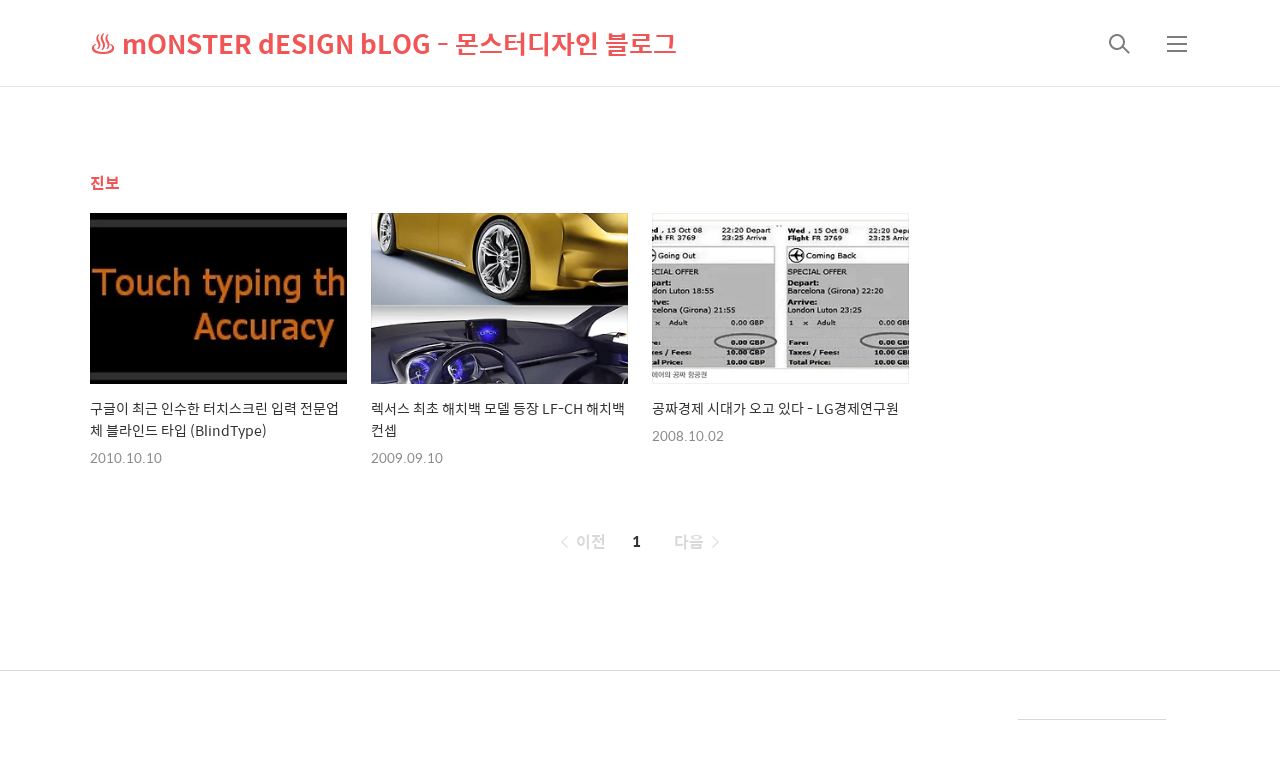

--- FILE ---
content_type: text/html;charset=UTF-8
request_url: https://monsterdesign.tistory.com/tag/%EC%A7%84%EB%B3%B4?page=1
body_size: 43342
content:
<!DOCTYPE html>
<html lang="ko">

                                                                                <head>
                <script type="text/javascript">if (!window.T) { window.T = {} }
window.T.config = {"TOP_SSL_URL":"https://www.tistory.com","PREVIEW":false,"ROLE":"guest","PREV_PAGE":"","NEXT_PAGE":"","BLOG":{"id":66788,"name":"monsterdesign","title":"♨ mONSTER dESIGN bLOG - 몬스터디자인 블로그","isDormancy":false,"nickName":"몬스터디자인","status":"open","profileStatus":"normal"},"NEED_COMMENT_LOGIN":false,"COMMENT_LOGIN_CONFIRM_MESSAGE":"","LOGIN_URL":"https://www.tistory.com/auth/login/?redirectUrl=https://monsterdesign.tistory.com/tag/%25EC%25A7%2584%25EB%25B3%25B4","DEFAULT_URL":"https://monsterdesign.tistory.com","USER":{"name":null,"homepage":null,"id":0,"profileImage":null},"SUBSCRIPTION":{"status":"none","isConnected":false,"isPending":false,"isWait":false,"isProcessing":false,"isNone":true},"IS_LOGIN":false,"HAS_BLOG":false,"IS_SUPPORT":false,"IS_SCRAPABLE":false,"TOP_URL":"http://www.tistory.com","JOIN_URL":"https://www.tistory.com/member/join","PHASE":"prod","ROLE_GROUP":"visitor"};
window.T.entryInfo = null;
window.appInfo = {"domain":"tistory.com","topUrl":"https://www.tistory.com","loginUrl":"https://www.tistory.com/auth/login","logoutUrl":"https://www.tistory.com/auth/logout"};
window.initData = {};

window.TistoryBlog = {
    basePath: "",
    url: "https://monsterdesign.tistory.com",
    tistoryUrl: "https://monsterdesign.tistory.com",
    manageUrl: "https://monsterdesign.tistory.com/manage",
    token: "z1DJtKsg4hKHJ1UpkTYSVT27Tce4zMVIh//tl+WJrCGLtZbMdcTBhD/jHJUgnw8s"
};
var servicePath = "";
var blogURL = "";</script>

                
                
                
                        <!-- BusinessLicenseInfo - START -->
        
            <link href="https://tistory1.daumcdn.net/tistory_admin/userblog/userblog-7e0ff364db2dca01461081915f9748e9916c532a/static/plugin/BusinessLicenseInfo/style.css" rel="stylesheet" type="text/css"/>

            <script>function switchFold(entryId) {
    var businessLayer = document.getElementById("businessInfoLayer_" + entryId);

    if (businessLayer) {
        if (businessLayer.className.indexOf("unfold_license") > 0) {
            businessLayer.className = "business_license_layer";
        } else {
            businessLayer.className = "business_license_layer unfold_license";
        }
    }
}
</script>

        
        <!-- BusinessLicenseInfo - END -->
<!-- System - START -->

<!-- System - END -->

        <!-- TistoryProfileLayer - START -->
        <link href="https://tistory1.daumcdn.net/tistory_admin/userblog/userblog-7e0ff364db2dca01461081915f9748e9916c532a/static/plugin/TistoryProfileLayer/style.css" rel="stylesheet" type="text/css"/>
<script type="text/javascript" src="https://tistory1.daumcdn.net/tistory_admin/userblog/userblog-7e0ff364db2dca01461081915f9748e9916c532a/static/plugin/TistoryProfileLayer/script.js"></script>

        <!-- TistoryProfileLayer - END -->

                
                <meta http-equiv="X-UA-Compatible" content="IE=Edge">
<meta name="format-detection" content="telephone=no">
<script src="//t1.daumcdn.net/tistory_admin/lib/jquery/jquery-3.5.1.min.js" integrity="sha256-9/aliU8dGd2tb6OSsuzixeV4y/faTqgFtohetphbbj0=" crossorigin="anonymous"></script>
<script type="text/javascript" src="//t1.daumcdn.net/tiara/js/v1/tiara-1.2.0.min.js"></script><meta name="referrer" content="always"/>
<meta name="google-adsense-platform-account" content="ca-host-pub-9691043933427338"/>
<meta name="google-adsense-platform-domain" content="tistory.com"/>
<meta name="google-adsense-account" content="ca-pub-1703595761025187"/>
<meta name="description" content="mONSTER dESIGN bLOG ♨ 2000-2019
모든 포스트는 마음껏 퍼가고 재가공하셔도 됩니다."/>

    <!-- BEGIN OPENGRAPH -->
    <meta property="og:type" content="website"/>
<meta property="og:url" content="https://monsterdesign.tistory.com"/>
<meta property="og:site_name" content="♨ mONSTER dESIGN bLOG - 몬스터디자인 블로그"/>
<meta property="og:title" content="'진보' 태그의 글 목록"/>
<meta property="og:description" content="mONSTER dESIGN bLOG ♨ 2000-2019
모든 포스트는 마음껏 퍼가고 재가공하셔도 됩니다."/>
<meta property="og:image" content="https://img1.daumcdn.net/thumb/R800x0/?scode=mtistory2&fname=https%3A%2F%2Ftistory1.daumcdn.net%2Ftistory%2F66788%2Fattach%2F9baadff10bf446e2bbf4f73d4a25cbd0"/>
<meta property="og:article:author" content="'몬스터디자인'"/>
    <!-- END OPENGRAPH -->

    <!-- BEGIN TWITTERCARD -->
    <meta name="twitter:card" content="summary_large_image"/>
<meta name="twitter:site" content="@TISTORY"/>
<meta name="twitter:title" content="'진보' 태그의 글 목록"/>
<meta name="twitter:description" content="mONSTER dESIGN bLOG ♨ 2000-2019
모든 포스트는 마음껏 퍼가고 재가공하셔도 됩니다."/>
<meta property="twitter:image" content="https://img1.daumcdn.net/thumb/R800x0/?scode=mtistory2&fname=https%3A%2F%2Ftistory1.daumcdn.net%2Ftistory%2F66788%2Fattach%2F9baadff10bf446e2bbf4f73d4a25cbd0"/>
    <!-- END TWITTERCARD -->
<script type="module" src="https://tistory1.daumcdn.net/tistory_admin/userblog/userblog-7e0ff364db2dca01461081915f9748e9916c532a/static/pc/dist/index.js" defer=""></script>
<script type="text/javascript" src="https://tistory1.daumcdn.net/tistory_admin/userblog/userblog-7e0ff364db2dca01461081915f9748e9916c532a/static/pc/dist/index-legacy.js" defer="" nomodule="true"></script>
<script type="text/javascript" src="https://tistory1.daumcdn.net/tistory_admin/userblog/userblog-7e0ff364db2dca01461081915f9748e9916c532a/static/pc/dist/polyfills-legacy.js" defer="" nomodule="true"></script>
<link rel="stylesheet" type="text/css" href="https://t1.daumcdn.net/tistory_admin/www/style/font.css"/>
<link rel="stylesheet" type="text/css" href="https://tistory1.daumcdn.net/tistory_admin/userblog/userblog-7e0ff364db2dca01461081915f9748e9916c532a/static/style/content.css"/>
<link rel="stylesheet" type="text/css" href="https://tistory1.daumcdn.net/tistory_admin/userblog/userblog-7e0ff364db2dca01461081915f9748e9916c532a/static/pc/dist/index.css"/>
<link rel="stylesheet" type="text/css" href="https://tistory1.daumcdn.net/tistory_admin/userblog/userblog-7e0ff364db2dca01461081915f9748e9916c532a/static/style/uselessPMargin.css"/>
<script type="text/javascript">(function() {
    var tjQuery = jQuery.noConflict(true);
    window.tjQuery = tjQuery;
    window.orgjQuery = window.jQuery; window.jQuery = tjQuery;
    window.jQuery = window.orgjQuery; delete window.orgjQuery;
})()</script>
<script type="text/javascript" src="https://tistory1.daumcdn.net/tistory_admin/userblog/userblog-7e0ff364db2dca01461081915f9748e9916c532a/static/script/base.js"></script>
<script type="text/javascript" src="//developers.kakao.com/sdk/js/kakao.min.js"></script>

                
  <title>'진보' 태그의 글 목록</title>
  <meta name="title" content="'진보' 태그의 글 목록" />
  <meta charset="utf-8" />
  <meta name="viewport"
    content="width=device-width, height=device-height, initial-scale=1, minimum-scale=1.0, maximum-scale=1.0" />
  <meta http-equiv="X-UA-Compatible" content="IE=edge, chrome=1" />

  <link rel="alternate" type="application/rss+xml" title="♨ mONSTER dESIGN bLOG - 몬스터디자인 블로그" href="https://monsterdesign.tistory.com/rss" />

  <link rel="stylesheet" href="https://tistory1.daumcdn.net/tistory/0/xf_Magazine/images/webfonticon.css" />
  <link rel="stylesheet" href="https://tistory1.daumcdn.net/tistory/0/xf_Magazine/images/slick.css" />
  <link rel="stylesheet" href="https://tistory1.daumcdn.net/tistory/0/xf_Magazine/style.css" />

  <script src="https://cdnjs.cloudflare.com/ajax/libs/jquery/1.12.4/jquery.js"></script>
  <script src="https://tistory1.daumcdn.net/tistory/0/xf_Magazine/images/slick.js"></script>
  <script src="https://tistory1.daumcdn.net/tistory/0/xf_Magazine/images/iscroll.js"></script>
  <script src="https://tistory1.daumcdn.net/tistory/0/xf_Magazine/images/front.js"></script>
  <script src="https://tistory1.daumcdn.net/tistory/0/xf_Magazine/images/common.js"></script>

                
                
                <style type="text/css">.another_category {
    border: 1px solid #E5E5E5;
    padding: 10px 10px 5px;
    margin: 10px 0;
    clear: both;
}

.another_category h4 {
    font-size: 12px !important;
    margin: 0 !important;
    border-bottom: 1px solid #E5E5E5 !important;
    padding: 2px 0 6px !important;
}

.another_category h4 a {
    font-weight: bold !important;
}

.another_category table {
    table-layout: fixed;
    border-collapse: collapse;
    width: 100% !important;
    margin-top: 10px !important;
}

* html .another_category table {
    width: auto !important;
}

*:first-child + html .another_category table {
    width: auto !important;
}

.another_category th, .another_category td {
    padding: 0 0 4px !important;
}

.another_category th {
    text-align: left;
    font-size: 12px !important;
    font-weight: normal;
    word-break: break-all;
    overflow: hidden;
    line-height: 1.5;
}

.another_category td {
    text-align: right;
    width: 80px;
    font-size: 11px;
}

.another_category th a {
    font-weight: normal;
    text-decoration: none;
    border: none !important;
}

.another_category th a.current {
    font-weight: bold;
    text-decoration: none !important;
    border-bottom: 1px solid !important;
}

.another_category th span {
    font-weight: normal;
    text-decoration: none;
    font: 10px Tahoma, Sans-serif;
    border: none !important;
}

.another_category_color_gray, .another_category_color_gray h4 {
    border-color: #E5E5E5 !important;
}

.another_category_color_gray * {
    color: #909090 !important;
}

.another_category_color_gray th a.current {
    border-color: #909090 !important;
}

.another_category_color_gray h4, .another_category_color_gray h4 a {
    color: #737373 !important;
}

.another_category_color_red, .another_category_color_red h4 {
    border-color: #F6D4D3 !important;
}

.another_category_color_red * {
    color: #E86869 !important;
}

.another_category_color_red th a.current {
    border-color: #E86869 !important;
}

.another_category_color_red h4, .another_category_color_red h4 a {
    color: #ED0908 !important;
}

.another_category_color_green, .another_category_color_green h4 {
    border-color: #CCE7C8 !important;
}

.another_category_color_green * {
    color: #64C05B !important;
}

.another_category_color_green th a.current {
    border-color: #64C05B !important;
}

.another_category_color_green h4, .another_category_color_green h4 a {
    color: #3EA731 !important;
}

.another_category_color_blue, .another_category_color_blue h4 {
    border-color: #C8DAF2 !important;
}

.another_category_color_blue * {
    color: #477FD6 !important;
}

.another_category_color_blue th a.current {
    border-color: #477FD6 !important;
}

.another_category_color_blue h4, .another_category_color_blue h4 a {
    color: #1960CA !important;
}

.another_category_color_violet, .another_category_color_violet h4 {
    border-color: #E1CEEC !important;
}

.another_category_color_violet * {
    color: #9D64C5 !important;
}

.another_category_color_violet th a.current {
    border-color: #9D64C5 !important;
}

.another_category_color_violet h4, .another_category_color_violet h4 a {
    color: #7E2CB5 !important;
}
</style>

                
                <link rel="stylesheet" type="text/css" href="https://tistory1.daumcdn.net/tistory_admin/userblog/userblog-7e0ff364db2dca01461081915f9748e9916c532a/static/style/revenue.css"/>
<link rel="canonical" href="https://monsterdesign.tistory.com"/>

<!-- BEGIN STRUCTURED_DATA -->
<script type="application/ld+json">
    {"@context":"http://schema.org","@type":"WebSite","url":"/","potentialAction":{"@type":"SearchAction","target":"/search/{search_term_string}","query-input":"required name=search_term_string"}}
</script>
<!-- END STRUCTURED_DATA -->
<link rel="stylesheet" type="text/css" href="https://tistory1.daumcdn.net/tistory_admin/userblog/userblog-7e0ff364db2dca01461081915f9748e9916c532a/static/style/dialog.css"/>
<link rel="stylesheet" type="text/css" href="//t1.daumcdn.net/tistory_admin/www/style/top/font.css"/>
<link rel="stylesheet" type="text/css" href="https://tistory1.daumcdn.net/tistory_admin/userblog/userblog-7e0ff364db2dca01461081915f9748e9916c532a/static/style/postBtn.css"/>
<link rel="stylesheet" type="text/css" href="https://tistory1.daumcdn.net/tistory_admin/userblog/userblog-7e0ff364db2dca01461081915f9748e9916c532a/static/style/tistory.css"/>
<script type="text/javascript" src="https://tistory1.daumcdn.net/tistory_admin/userblog/userblog-7e0ff364db2dca01461081915f9748e9916c532a/static/script/common.js"></script>

                
                </head>

                                                <body id="tt-body-tag" class="theme_red">
                
                
                
  <!-- theme -->
  
    <div id="container">
      <div id="header" class="header">
        <div class="inner_header">
          <div class="box_header">
            <h1 class="logo">
              <a href="https://monsterdesign.tistory.com/" title="♨ mONSTER dESIGN bLOG - 몬스터디자인 블로그" class="link_logo">
                
                
                  ♨ mONSTER dESIGN bLOG - 몬스터디자인 블로그
                
              </a>
            </h1>
            <div class="btn_box">
              <!-- GNB -->
              <button type="button" class="btn_util btn_search" title="검색"><span class="blind">검색</span></button>
              <button type="button" class="btn_util btn_menu" title="메뉴"><span class="blind">메뉴</span></button>
            </div>
          </div>
          <!-- fixed menu only detail -->
          <div class="box_header box_fix_header">
            <h2 class="blind">고정 헤더 영역</h2>
            <div class="area_menu">
              <a href="#" title="페이지 뒤로가기" class="btn_util link_back">
                <span class="box_svg">
                  <svg xmlns="http://www.w3.org/2000/svg" width="15" height="26" viewBox="0 0 15 26" class="img_svg">
                    <defs>
                      <path id="mainSlideArrowLeft" d="M12 20L25 7l1.4 1.4L14.8 20l11.6 11.6L25 33z"></path>
                    </defs>
                    <g fill="none" fill-rule="evenodd" transform="translate(-13 -5)">
                      <path d="M0 0h40v40H0z"></path>
                      <mask id="mainSlideArrowLeftMask" fill="#fff">
                        <use xmlns:xlink="http://www.w3.org/1999/xlink" xlink:href="#mainSlideArrowLeft"></use>
                      </mask>
                      <g fill="#fff" fill-opacity="1" mask="url(#mainSlideArrowLeftMask)" class="svg_bg">
                        <path d="M0 0h40v40H0z"></path>
                      </g>
                    </g>
                  </svg>
                </span>
              </a>
              <div class="box_fix_tit">
                <span class="blind">글 제목</span>
                <p class="txt_fix_tit"></p>
              </div>
              <button type="button" class="btn_util btn_menu" title="메뉴"><span class="blind">메뉴</span></button>
            </div>
            <div class="area_util">
              <div class="inner_area_util">
                <button type="button" class="util_like">
                  <span class="blind">좋아요</span>
                  <i class="icon_font icon-favorite-o"></i>
                  <span class="txt_count">-</span>
                </button>
                <div class="box_util">
                  <button type="button" class="util_comment">
                    <span class="blind">댓글달기</span>
                    <i class="icon_font icon-chat-o"></i>
                    <span class="txt_count">-</span>
                  </button>
                  <button type="button" class="util_share">
                    <span class="blind">공유하기</span>
                    <i class="icon_font icon-share-alt-o"></i>
                  </button>
                </div>
              </div>
            </div>
          </div>
        </div>
      </div> <!-- header close -->

      

      <div class="ly_area nav" style="display:none">
        <div class="inner_ly_area">
          <div class="ly_header">
            <h2 class="blind">메뉴 레이어</h2>
            <div class="ly_logo">
              <a href="https://monsterdesign.tistory.com/" title="♨ mONSTER dESIGN bLOG - 몬스터디자인 블로그" class="link_logo">
                
                
                  ♨ mONSTER dESIGN bLOG - 몬스터디자인 블로그
                
              </a>
            </div>
            <button type="button" title="레이어 닫기" class="btn_menu_close btn_ly_close">

            </button>
          </div> <!-- ly_header -->
          <h3 class="blind">메뉴 리스트</h3>

          <div class="tistory_support_menus">
            <ul>
  <li class="t_menu_home first"><a href="/" target="">홈</a></li>
  <li class="t_menu_tag"><a href="/tag" target="">태그</a></li>
  <li class="t_menu_medialog"><a href="/media" target="">미디어로그</a></li>
  <li class="t_menu_location"><a href="/location" target="">위치로그</a></li>
  <li class="t_menu_guestbook last"><a href="/guestbook" target="">방명록</a></li>
</ul>
            <ul class="tt_category"><li class=""><a href="/category" class="link_tit"> 분류 전체보기 <span class="c_cnt">(1648)</span> </a>
  <ul class="category_list"><li class=""><a href="/category/pRODUCT%20dESIGN" class="link_item"> pRODUCT dESIGN <span class="c_cnt">(548)</span> </a></li>
<li class=""><a href="/category/tELECOMMUNICATION" class="link_item"> tELECOMMUNICATION <span class="c_cnt">(146)</span> </a></li>
<li class=""><a href="/category/tRANSPORT" class="link_item"> tRANSPORT <span class="c_cnt">(160)</span> </a></li>
<li class=""><a href="/category/LIFESTYLE%20kONTEXT" class="link_item"> LIFESTYLE kONTEXT <span class="c_cnt">(242)</span> </a></li>
<li class=""><a href="/category/tECH%20fARM" class="link_item"> tECH fARM <span class="c_cnt">(100)</span> </a></li>
<li class=""><a href="/category/fAIRS%20and%20eXHIBITS" class="link_item"> fAIRS and eXHIBITS <span class="c_cnt">(38)</span> </a></li>
<li class=""><a href="/category/sHOPPING%20cART" class="link_item"> sHOPPING cART <span class="c_cnt">(6)</span> </a></li>
<li class=""><a href="/category/cOMIX" class="link_item"> cOMIX <span class="c_cnt">(51)</span> </a></li>
<li class=""><a href="/category/bOOKS%20%2B%20mAGAZINES" class="link_item"> bOOKS + mAGAZINES <span class="c_cnt">(86)</span> </a></li>
<li class=""><a href="/category/mOVIES" class="link_item"> mOVIES <span class="c_cnt">(148)</span> </a></li>
<li class=""><a href="/category/gAMES" class="link_item"> gAMES <span class="c_cnt">(11)</span> </a></li>
<li class=""><a href="/category/iDLE%20tALK" class="link_item"> iDLE tALK <span class="c_cnt">(112)</span> </a></li>
</ul>
</li>
</ul>

          </div>

          <div class="box_home">
          </div>
          <ul class="list_category">
          </ul>
        </div>
      </div> <!-- nav -->
      <div class="ly_area search_area" style="display:none">
        <div class="inner_ly_area">
          <div class="ly_header">
            <h2 class="blind">검색 레이어</h2>
            <div class="ly_logo">
              <a href="https://monsterdesign.tistory.com/" title="♨ mONSTER dESIGN bLOG - 몬스터디자인 블로그" class="link_logo">
                
                
                  ♨ mONSTER dESIGN bLOG - 몬스터디자인 블로그
                
              </a>
            </div>
            <button type="button" title="레이어 닫기" class="btn_menu_close btn_ly_close">
              <span class="box_svg">
                <svg xmlns="http://www.w3.org/2000/svg" width="28" height="28" viewBox="0 0 28 28" class="img_svg">
                  <defs>
                    <path id="searchCloseSvg"
                      d="M33.4 8L32 6.6l-12 12-12-12L6.6 8l12 12-12 12L8 33.4l12-12 12 12 1.4-1.4-12-12z" />
                  </defs>
                </svg>
              </span>
            </button>
          </div> <!-- ly_header -->
          <h3 class="blind">검색 영역</h3>
          <form action="" method="get">
            <legend><span class="blind">컨텐츠 검색</span></legend>
            <div class="box_form">
              
                <label for="search" class="screen_out">블로그 내 검색</label>
                <input id="search" type="text" name="search" title="검색어 입력"
                  placeholder="검색어 입력.." value="" class="inp_search"
                  onkeypress="if (event.keyCode == 13) { try {
    window.location.href = '/search' + '/' + looseURIEncode(document.getElementsByName('search')[0].value);
    document.getElementsByName('search')[0].value = '';
    return false;
} catch (e) {} }">
              
              <button type="button" title="검색어 삭제" class="btn_search_del">
                <svg xmlns="http://www.w3.org/2000/svg" width="36" height="36" viewBox="0 0 36 36" class="img_svg">
                  <defs>
                    <path id="textDelBtnSvg"
                      d="M20 2C10.059 2 2 10.059 2 20s8.059 18 18 18 18-8.059 18-18S29.941 2 20 2zm8 24.6L26.6 28 20 21.4 13.4 28 12 26.6l6.6-6.6-6.6-6.6 1.4-1.4 6.6 6.6 6.6-6.6 1.4 1.4-6.6 6.6 6.6 6.6z" />
                  </defs>
                  <g fill="none" fill-rule="evenodd" transform="translate(-2 -2)">
                    <path d="M0 0h40v40H0z" />
                    <mask id="textDelBtnSvgMask" fill="#fff">
                      <use xlink:href="#textDelBtnSvg" />
                    </mask>
                    <g fill="#000" fill-opacity="1" mask="url(#textDelBtnSvgMask)" class="svg_bg">
                      <path d="M0 0h40v40H0z" />
                    </g>
                  </g>
                </svg>
              </button>
            </div>
          </form>
        </div>
      </div> <!-- search_area -->



      <div class="wrap_content">
        
      </div>

      
        <div class="wrap_content">
          <div id="content_search_list" class="content content_article_rep">
            <div class="inner_content">
              <div id="content_search" class="content sub_content">
                <div class="inner_content">
                  <div class="section_area">
                    <h2 class="tit_section">
                      <span class="txt_section">진보</span>
                    </h2>
                    <ul class="list_article list_sub list_sub_type1">
                      
                        <li>
                          <a href="/1273" class="link_thumb">
                            <!-- s_list 에 이미지가 없는 문제 -->
                            
                              <div class="box_thumb thumb_img" data-image="https://img1.daumcdn.net/thumb/R750x0/?scode=mtistory2&fname=https%3A%2F%2Ft1.daumcdn.net%2Fcfile%2Ftistory%2F187E562F4CB1CDA07E"
                                style="background-image:url('//i1.daumcdn.net/thumb/C300x200.fwebp.q85/?fname=https%3A%2F%2Ft1.daumcdn.net%2Fcfile%2Ftistory%2F187E562F4CB1CDA07E')">
                              </div>
                            
                            <div class="box_thumb no_img" style="display:none;"></div>
                            <div class="cont_thumb">

                              <p class="txt_thumb">구글이 최근 인수한 터치스크린 입력 전문업체 블라인드 타입 (BlindType)</p>

                              <p class="thumb_info">
                                <span class="date">2010.10.10</span>
                                <span class="name">by 몬스터디자인</span>
                              </p>
                            </div>
                          </a>
                        </li>
                      
                        <li>
                          <a href="/1017" class="link_thumb">
                            <!-- s_list 에 이미지가 없는 문제 -->
                            
                              <div class="box_thumb thumb_img" data-image="https://img1.daumcdn.net/thumb/R750x0/?scode=mtistory2&fname=https%3A%2F%2Ft1.daumcdn.net%2Fcfile%2Ftistory%2F1635E60E4AA8F1E083"
                                style="background-image:url('//i1.daumcdn.net/thumb/C300x200.fwebp.q85/?fname=https%3A%2F%2Ft1.daumcdn.net%2Fcfile%2Ftistory%2F1635E60E4AA8F1E083')">
                              </div>
                            
                            <div class="box_thumb no_img" style="display:none;"></div>
                            <div class="cont_thumb">

                              <p class="txt_thumb">렉서스 최초 해치백 모델 등장  LF-CH 해치백 컨셉</p>

                              <p class="thumb_info">
                                <span class="date">2009.09.10</span>
                                <span class="name">by 몬스터디자인</span>
                              </p>
                            </div>
                          </a>
                        </li>
                      
                        <li>
                          <a href="/604" class="link_thumb">
                            <!-- s_list 에 이미지가 없는 문제 -->
                            
                              <div class="box_thumb thumb_img" data-image="https://img1.daumcdn.net/thumb/R750x0/?scode=mtistory2&fname=https%3A%2F%2Ft1.daumcdn.net%2Ftistoryfile%2Ffs8%2F17_tistory_2008_10_02_22_12_48e4c8a415259%3Foriginal"
                                style="background-image:url('//i1.daumcdn.net/thumb/C300x200.fwebp.q85/?fname=https%3A%2F%2Ft1.daumcdn.net%2Ftistoryfile%2Ffs8%2F17_tistory_2008_10_02_22_12_48e4c8a415259%3Foriginal')">
                              </div>
                            
                            <div class="box_thumb no_img" style="display:none;"></div>
                            <div class="cont_thumb">

                              <p class="txt_thumb">공짜경제 시대가 오고 있다 - LG경제연구원</p>

                              <p class="thumb_info">
                                <span class="date">2008.10.02</span>
                                <span class="name">by 몬스터디자인</span>
                              </p>
                            </div>
                          </a>
                        </li>
                      
                    </ul>
                  </div>
                </div> <!-- inner_content -->
              </div> <!-- content close -->

            </div>
          </div>
        </div>
      

      <!-- sub page -->
      <div class="wrap_content wrap_detail_content">
                
            
  <!-- 메인 페이지에서 목록 표현 -->
  
    <div id="content_article_rep" class="content_list content_article_rep">
      <div class="inner_content">
        <a href="/1273" class="link_thumb"
          data-tiara-action-name="블로그글_클릭"
          data-tiara-action-kind="ClickContent"
          data-tiara-copy="구글이 최근 인수한 터치스크린 입력 전문업체 블라인드 타입 (BlindType)"
          data-tiara-image="https://img1.daumcdn.net/thumb/R750x0/?scode=mtistory2&fname=https%3A%2F%2Ft1.daumcdn.net%2Fcfile%2Ftistory%2F187E562F4CB1CDA07E"
          data-tiara-click_url="https://monsterdesign.tistory.com//1273"
          data-tiara-name="구글이 최근 인수한 터치스크린 입력 전문업체 블라인드 타입 (BlindType)"
          data-tiara-provider="♨ mONSTER dESIGN bLOG - 몬스터디자인 블로그"
          data-tiara-plink="/1273"
          data-tiara-id="/1273"
        >
          
            <div class="box_thumb thumb_img"
              style="background-image:url('https://i1.daumcdn.net/thumb/R750x0.fwebp.q85/?fname=https%3A%2F%2Ft1.daumcdn.net%2Fcfile%2Ftistory%2F187E562F4CB1CDA07E')"></div>
          
          <div class="box_thumb no_img"></div>
          <div class="cont_thumb">
            <strong class="txt_title">구글이 최근 인수한 터치스크린 입력 전문업체 블라인드 타입 (BlindType)</strong>
            <p class="txt_thumb">터치키패드를 대충 눌러도 제대로된 단어로 자동 변환되는 새로운 터치스크린 입력 기술 (블라인드 타입)이 등장하였다. 그동안의 자동완성기술보다 한단계 진보된 기술같은데, 스와이프처럼 입력 위치의 패턴을 분석한 알고리즘을 사용하는 것 같다. 아래 동영상들을 살펴보면, 안드로이드 뿐만 아니라, 아이폰, 아이패드용 데모버전도 준비가 되어있고, 키패드를 완전히 벗어난 위치에서도 입력이 가능하다. 구글에서 최근 인수했다고 하니, 조만간 안드로이드OS에 들어가길 기대해보자... http://www.blindtype.com/</p>
            <p class="thumb_info">
              <span class="category">tECH fARM</span>
              <span class="date">2010. 10. 10. 23:33</span>
            </p>
          </div>
        </a>
      </div>
    </div> <!-- content close -->
  
  <!-- // 메인 페이지에서 목록 표현 -->

  <!-- 치환자 <s_article_rep> 적용 -->
  

            
        
            
  <!-- 메인 페이지에서 목록 표현 -->
  
    <div id="content_article_rep" class="content_list content_article_rep">
      <div class="inner_content">
        <a href="/1017" class="link_thumb"
          data-tiara-action-name="블로그글_클릭"
          data-tiara-action-kind="ClickContent"
          data-tiara-copy="렉서스 최초 해치백 모델 등장  LF-CH 해치백 컨셉"
          data-tiara-image="https://img1.daumcdn.net/thumb/R750x0/?scode=mtistory2&fname=https%3A%2F%2Ft1.daumcdn.net%2Fcfile%2Ftistory%2F1635E60E4AA8F1E083"
          data-tiara-click_url="https://monsterdesign.tistory.com//1017"
          data-tiara-name="렉서스 최초 해치백 모델 등장  LF-CH 해치백 컨셉"
          data-tiara-provider="♨ mONSTER dESIGN bLOG - 몬스터디자인 블로그"
          data-tiara-plink="/1017"
          data-tiara-id="/1017"
        >
          
            <div class="box_thumb thumb_img"
              style="background-image:url('https://i1.daumcdn.net/thumb/R750x0.fwebp.q85/?fname=https%3A%2F%2Ft1.daumcdn.net%2Fcfile%2Ftistory%2F1635E60E4AA8F1E083')"></div>
          
          <div class="box_thumb no_img"></div>
          <div class="cont_thumb">
            <strong class="txt_title">렉서스 최초 해치백 모델 등장  LF-CH 해치백 컨셉</strong>
            <p class="txt_thumb">렉서스 최초의 프리미엄 콤팩트 세그먼트 진입을 알리는 LF-CH 해치백 컨셉이 등장하였다. 5도어 하이브리드 (2.4리터 147마력 4기통 엔진 + 245V 배터리팩 = 총 187마력)인 LF-CH 컨셉은 전통적인 L-finesse 디자인 철학의 파워풀한 진보를 보여주고 있고, 새로운 형태의 대담한 그릴과 커다란 에어댐 역시 근사한 밸런스를 보여준다. 상세한 정보는 9월 15일 시작되는 프랑크푸르트 모터쇼에서 공개될 예정...</p>
            <p class="thumb_info">
              <span class="category">tRANSPORT</span>
              <span class="date">2009. 9. 10. 09:23</span>
            </p>
          </div>
        </a>
      </div>
    </div> <!-- content close -->
  
  <!-- // 메인 페이지에서 목록 표현 -->

  <!-- 치환자 <s_article_rep> 적용 -->
  

            
        
            
  <!-- 메인 페이지에서 목록 표현 -->
  
    <div id="content_article_rep" class="content_list content_article_rep">
      <div class="inner_content">
        <a href="/604" class="link_thumb"
          data-tiara-action-name="블로그글_클릭"
          data-tiara-action-kind="ClickContent"
          data-tiara-copy="공짜경제 시대가 오고 있다 - LG경제연구원"
          data-tiara-image="https://img1.daumcdn.net/thumb/R750x0/?scode=mtistory2&fname=https%3A%2F%2Ft1.daumcdn.net%2Ftistoryfile%2Ffs8%2F17_tistory_2008_10_02_22_12_48e4c8a415259%3Foriginal"
          data-tiara-click_url="https://monsterdesign.tistory.com//604"
          data-tiara-name="공짜경제 시대가 오고 있다 - LG경제연구원"
          data-tiara-provider="♨ mONSTER dESIGN bLOG - 몬스터디자인 블로그"
          data-tiara-plink="/604"
          data-tiara-id="/604"
        >
          
            <div class="box_thumb thumb_img"
              style="background-image:url('https://i1.daumcdn.net/thumb/R750x0.fwebp.q85/?fname=https%3A%2F%2Ft1.daumcdn.net%2Ftistoryfile%2Ffs8%2F17_tistory_2008_10_02_22_12_48e4c8a415259%3Foriginal')"></div>
          
          <div class="box_thumb no_img"></div>
          <div class="cont_thumb">
            <strong class="txt_title">공짜경제 시대가 오고 있다 - LG경제연구원</strong>
            <p class="txt_thumb">Freeconomics에 대한 상세한 설명과 예시를 정리해 놓은 LG경제연구원의 훌륭한 PDF자료 (21페이지)... http://www.lgeri.com/uploadFiles/ko/pdf/man/LGBI1007-02_20080923150035.pdf -공짜경제 (Freeconomics =Free+Economics)란 과거에 유료였던 제품이나 서비스를 무료로 또는 매우 저렴하게 제공하고, 대신 시장의 관심(attention)과 명성(reputation), 광범위한 사용자 기반을 확보해, 이를 바탕으로 관련 영역에서 새로운 수익을 창출하는 사업 방식을 말한다. -향후 경기 침체가 이어지면서, 공짜경제 사업모델이 확산될 가능성이 크다. 공짜경제는 다음 4 가지 특성을 가진 산업에서 활성화될 것으로 보인다. ..</p>
            <p class="thumb_info">
              <span class="category">LIFESTYLE kONTEXT</span>
              <span class="date">2008. 10. 2. 22:17</span>
            </p>
          </div>
        </a>
      </div>
    </div> <!-- content close -->
  
  <!-- // 메인 페이지에서 목록 표현 -->

  <!-- 치환자 <s_article_rep> 적용 -->
  

            
        

        <!-- page 디자인 -->
        
        <!-- // page 디자인 -->

        

        

        <!-- sidebar -->
        <div id="sidebar" class="sidebar">
          <h2 class="blind">추가 정보</h2>
                      
              <div class="section_area">
                <h3 class="tit_section">인기글</h3>
                <ol class="list_article list_sub list_sidebar">
                  
                </ol>
              </div> <!-- 인기글 -->
            
              <div class="section_area">
                <h3 class="tit_section">최신글</h3>
                <ol class="list_article list_sub list_sidebar list_recent">
                  
                </ol>
              </div> <!-- 최신글 -->
            
        </div>
        <!-- // sidebar -->
      </div>
      <!-- // sub page // .wrap_detail_content -->

      <div class="wrap_content">
        <div class="content">
          <div class="section_btm_area">

            <!-- 태그 magz 디자인 -->
            
            <!-- //태그 magz 디자인 -->

            <!-- log magz 디자인 -->
            
            <!-- // log magz 디자인 -->

            
          </div>
        </div>
      </div>

      
        <div class="wrap_content wrap_content_paging ">
          <div id="content" class="content sub_content">
            <div class="inner_paging">
              <!-- section_area -->
              <div class="section_paging ">
                <h2 class="blind">페이징</h2>
                <!-- 페이징 치환자 적용 영역 -->
                <div class="paging">
                  <a  class="link_page link_prev no-more-prev">
                    <svg width="10" height="18" viewBox="0 0 10 18" class="img_svg">
                      <path d="M9 18l1-1-8-8 8-8-1-1-9 9"></path>
                    </svg>
                    <span class="txt_page">이전</span>
                  </a>
                  <div class="paging_num">
                    <!-- 페이징 치환자 수정 -->
                    
                      <a href="/tag/%EC%A7%84%EB%B3%B4?page=1" class="link_num"><span class="selected">1</span></a>
                    
                  </div>
                  <a  class="link_page link_next no-more-next">
                    <span class="txt_page">다음</span>
                    <svg width="10" height="18" viewBox="0 0 10 18" class="img_svg">
                      <path d="M1 0L0 1l8 8-8 8 1 1 9-9"></path>
                    </svg>
                  </a>
                </div>
                <!-- //페이징 치환자 적용 영역 -->
              </div>
            </div>
          </div>
        </div>
      
      <!-- sub page -->

      

      <div id="footer" class="footer">
        <div class="inner_footer">
          <div class="area_select">
            <div class="box_select">
              <div class="inner_box">
                <select class="opt_select">
                  <option>패밀리사이트</option>
                  
                    <option value="몬스터디자인 oFFICIAL" data-href="http://www.monsterdesign.co.kr">몬스터디자인 oFFICIAL
                    </option>
                  
                    <option value="몬스터디자인 mOBILE" data-href="http://monsterdesign.tistory.com/m">몬스터디자인 mOBILE
                    </option>
                  
                    <option value="몬스터디자인 fACEBOOK" data-href="http://www.facebook.com/monsterdesign.advanced">몬스터디자인 fACEBOOK
                    </option>
                  
                </select>
              </div>
            </div>
          </div>
          <div class="area_address">
            <div class="info_link">
              
                <a href="https://tistory.com" class="link_info">TISTORY</a>
              
              
              
              
            </div>
            <address class="box_address">
              
              
                <span class="txt_flogo">♨ mONSTER dESIGN bLOG - 몬스터디자인 블로그</span>
              

              <span class="txt_address">© Magazine Lab</span>
            </address>
            <div class="area_sns">
              
                <a href="#" title="facebook" class="link_sns link_facebook">
                  <img src="https://tistory1.daumcdn.net/tistory/0/xf_Magazine/images/ico_facebook.svg" alt="페이스북">
                </a>
              
              
                <a href="#" title="twitter" class="link_sns link_twitter">
                  <img src="https://tistory1.daumcdn.net/tistory/0/xf_Magazine/images/ico_twitter.svg" alt="트위터">
                </a>
              
              
                <a href="#" title="instagram" class="link_sns link_instagram">
                  <img src="https://tistory1.daumcdn.net/tistory/0/xf_Magazine/images/ico_instagram.svg" alt="인스타그램">
                </a>
              
              
                <a href="#" title="youtube" class="link_sns link_youtube">
                  <img src="https://tistory1.daumcdn.net/tistory/0/xf_Magazine/images/ico_youtube.svg" alt="유투브">
                </a>
              
              
                <a href="mailto:#" title="mail" class="link_sns link_email">
                  <img src="https://tistory1.daumcdn.net/tistory/0/xf_Magazine/images/ico_mail.svg" alt="메일">
                </a>
              
            </div>
          </div>
        </div> <!-- inner_footer -->
      </div> <!-- footer close -->
    </div> <!-- container close -->
    </div>
  

<div class="#menubar menu_toolbar ">
  <h2 class="screen_out">티스토리툴바</h2>
</div>
<div class="#menubar menu_toolbar "></div>
<div class="layer_tooltip">
  <div class="inner_layer_tooltip">
    <p class="desc_g"></p>
  </div>
</div>
<div id="editEntry" style="position:absolute;width:1px;height:1px;left:-100px;top:-100px"></div>


                        <!-- CallBack - START -->
        <script>                    (function () { 
                        var blogTitle = '♨ mONSTER dESIGN bLOG - 몬스터디자인 블로그';
                        
                        (function () {
    function isShortContents () {
        return window.getSelection().toString().length < 30;
    }
    function isCommentLink (elementID) {
        return elementID === 'commentLinkClipboardInput'
    }

    function copyWithSource (event) {
        if (isShortContents() || isCommentLink(event.target.id)) {
            return;
        }
        var range = window.getSelection().getRangeAt(0);
        var contents = range.cloneContents();
        var temp = document.createElement('div');

        temp.appendChild(contents);

        var url = document.location.href;
        var decodedUrl = decodeURI(url);
        var postfix = ' [' + blogTitle + ':티스토리]';

        event.clipboardData.setData('text/plain', temp.innerText + '\n출처: ' + decodedUrl + postfix);
        event.clipboardData.setData('text/html', '<pre data-ke-type="codeblock">' + temp.innerHTML + '</pre>' + '출처: <a href="' + url + '">' + decodedUrl + '</a>' + postfix);
        event.preventDefault();
    }

    document.addEventListener('copy', copyWithSource);
})()

                    })()</script>

        <!-- CallBack - END -->

<!-- RainbowLink - START -->
<script type="text/javascript" src="https://tistory1.daumcdn.net/tistory_admin/userblog/userblog-7e0ff364db2dca01461081915f9748e9916c532a/static/plugin/RainbowLink/script.js"></script>

<!-- RainbowLink - END -->

                
                <div style="margin:0; padding:0; border:none; background:none; float:none; clear:none; z-index:0"></div>
<script type="text/javascript" src="https://tistory1.daumcdn.net/tistory_admin/userblog/userblog-7e0ff364db2dca01461081915f9748e9916c532a/static/script/common.js"></script>
<script type="text/javascript">window.roosevelt_params_queue = window.roosevelt_params_queue || [{channel_id: 'dk', channel_label: '{tistory}'}]</script>
<script type="text/javascript" src="//t1.daumcdn.net/midas/rt/dk_bt/roosevelt_dk_bt.js" async="async"></script>

                
                <script>window.tiara = {"svcDomain":"user.tistory.com","section":"블로그","trackPage":"태그목록_보기","page":"태그","key":"66788","customProps":{"userId":"0","blogId":"66788","entryId":"null","role":"guest","trackPage":"태그목록_보기","filterTarget":false},"entry":null,"kakaoAppKey":"3e6ddd834b023f24221217e370daed18","appUserId":"null","thirdProvideAgree":null}</script>
<script type="module" src="https://t1.daumcdn.net/tistory_admin/frontend/tiara/v1.0.6/index.js"></script>
<script src="https://t1.daumcdn.net/tistory_admin/frontend/tiara/v1.0.6/polyfills-legacy.js" nomodule="true" defer="true"></script>
<script src="https://t1.daumcdn.net/tistory_admin/frontend/tiara/v1.0.6/index-legacy.js" nomodule="true" defer="true"></script>

                </body>

</html>